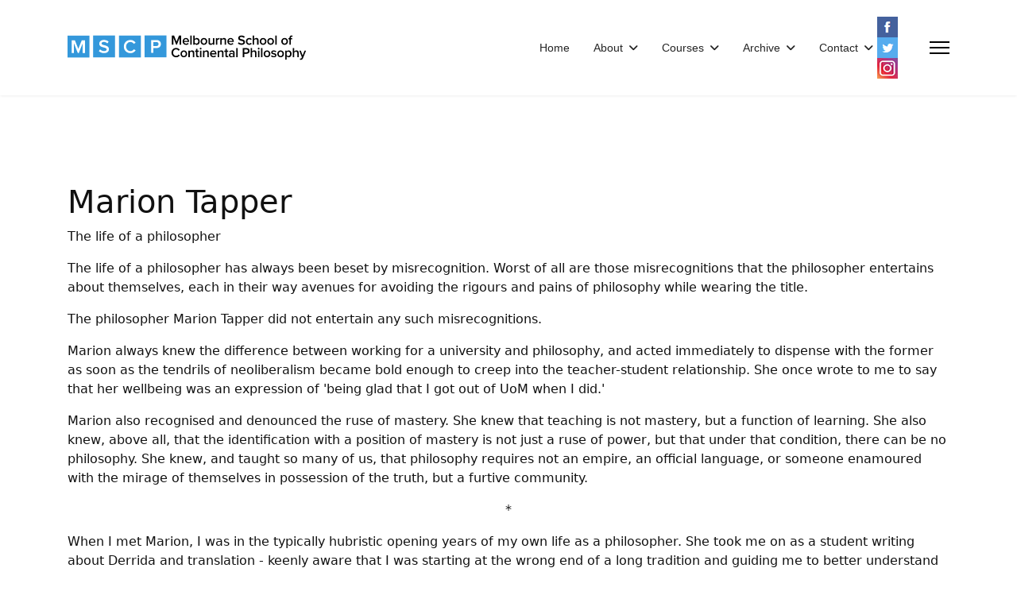

--- FILE ---
content_type: text/html; charset=utf-8
request_url: https://mscp.org.au/marion-tapper
body_size: 8057
content:

<!doctype html>
<html lang="en-gb" dir="ltr">
	<head>
		
		<meta name="viewport" content="width=device-width, initial-scale=1, shrink-to-fit=no">
		<meta charset="utf-8">
	<meta name="generator" content="Helix Ultimate - The Most Popular Joomla! Template Framework.">
	<title>Marion Tapper - MSCP</title>
	<link href="/images/2024/phi.png" rel="icon" type="image/vnd.microsoft.icon">
<link href="/media/vendor/joomla-custom-elements/css/joomla-alert.min.css?0.2.0" rel="stylesheet">
	<link href="/templates/shaper_helixultimate/css/bootstrap.min.css" rel="stylesheet">
	<link href="/plugins/system/helixultimate/assets/css/system-j4.min.css" rel="stylesheet">
	<link href="/media/system/css/joomla-fontawesome.min.css?eba6d9" rel="stylesheet">
	<link href="/templates/shaper_helixultimate/css/template.css" rel="stylesheet">
	<link href="/templates/shaper_helixultimate/css/presets/preset1.css" rel="stylesheet">
	<link href="/plugins/system/mscpcustom/mscp.css?16" rel="stylesheet">
	<style>.sp-megamenu-parent > li > a, .sp-megamenu-parent > li > span, .sp-megamenu-parent .sp-dropdown li.sp-menu-item > a{font-family: 'Arial', sans-serif;text-decoration: none;}
</style>
	<style>.menu.nav-pills > li > a, .menu.nav-pills > li > span, .menu.nav-pills .sp-dropdown li.sp-menu-item > a{font-family: 'Arial', sans-serif;text-decoration: none;}
</style>
	<style>.logo-image {height:36px;}.logo-image-phone {height:36px;}</style>
	<style>@media(max-width: 992px) {.logo-image {height: 36px;}.logo-image-phone {height: 36px;}}</style>
	<style>@media(max-width: 576px) {.logo-image {height: 36px;}.logo-image-phone {height: 36px;}}</style>
<script src="/media/vendor/jquery/js/jquery.min.js?3.7.1"></script>
	<script src="/media/legacy/js/jquery-noconflict.min.js?504da4"></script>
	<script type="application/json" class="joomla-script-options new">{"data":{"breakpoints":{"tablet":991,"mobile":480},"header":{"stickyOffset":"100"}},"joomla.jtext":{"ERROR":"Error","MESSAGE":"Message","NOTICE":"Notice","WARNING":"Warning","JCLOSE":"Close","JOK":"OK","JOPEN":"Open"},"system.paths":{"root":"","rootFull":"https://mscp.org.au/","base":"","baseFull":"https://mscp.org.au/"},"csrf.token":"9247d6e8ab0136ba461d0979efe2d93c"}</script>
	<script src="/media/system/js/core.min.js?2cb912"></script>
	<script src="/media/vendor/bootstrap/js/alert.min.js?5.3.3" type="module"></script>
	<script src="/media/vendor/bootstrap/js/button.min.js?5.3.3" type="module"></script>
	<script src="/media/vendor/bootstrap/js/carousel.min.js?5.3.3" type="module"></script>
	<script src="/media/vendor/bootstrap/js/collapse.min.js?5.3.3" type="module"></script>
	<script src="/media/vendor/bootstrap/js/dropdown.min.js?5.3.3" type="module"></script>
	<script src="/media/vendor/bootstrap/js/modal.min.js?5.3.3" type="module"></script>
	<script src="/media/vendor/bootstrap/js/offcanvas.min.js?5.3.3" type="module"></script>
	<script src="/media/vendor/bootstrap/js/popover.min.js?5.3.3" type="module"></script>
	<script src="/media/vendor/bootstrap/js/scrollspy.min.js?5.3.3" type="module"></script>
	<script src="/media/vendor/bootstrap/js/tab.min.js?5.3.3" type="module"></script>
	<script src="/media/vendor/bootstrap/js/toast.min.js?5.3.3" type="module"></script>
	<script src="/media/system/js/showon.min.js?e51227" type="module"></script>
	<script src="/media/system/js/messages.min.js?9a4811" type="module"></script>
	<script src="/templates/shaper_helixultimate/js/main.js"></script>
	<script src="/plugins/system/mscpcustom/jquery.sticky.js?1"></script>
	<script src="/plugins/system/mscpcustom/mscp.js?4"></script>
	<script type="application/ld+json">{"@context":"https://schema.org","@graph":[{"@type":"Organization","@id":"https://mscp.org.au/#/schema/Organization/base","name":"MSCP","url":"https://mscp.org.au/"},{"@type":"WebSite","@id":"https://mscp.org.au/#/schema/WebSite/base","url":"https://mscp.org.au/","name":"MSCP","publisher":{"@id":"https://mscp.org.au/#/schema/Organization/base"}},{"@type":"WebPage","@id":"https://mscp.org.au/#/schema/WebPage/base","url":"https://mscp.org.au/marion-tapper","name":"Marion Tapper - MSCP","isPartOf":{"@id":"https://mscp.org.au/#/schema/WebSite/base"},"about":{"@id":"https://mscp.org.au/#/schema/Organization/base"},"inLanguage":"en-GB"},{"@type":"Article","@id":"https://mscp.org.au/#/schema/com_content/article/658","name":"Marion Tapper","headline":"Marion Tapper","inLanguage":"en-GB","isPartOf":{"@id":"https://mscp.org.au/#/schema/WebPage/base"}}]}</script>
	<script>template="shaper_helixultimate";</script>
	<script type="text/javascript" src="//use.typekit.net/xzn4phx.js"></script>
	<script type="text/javascript">try{Typekit.load();}catch(e){}</script>
	<script>(function(w,d,s,l,i){w[l]=w[l]||[];w[l].push({'gtm.start':new Date().getTime(),event:'gtm.js'});var f=d.getElementsByTagName(s)[0],j=d.createElement(s),dl=l!='dataLayer'?'&l='+l:'';j.async=true;j.src='https://www.googletagmanager.com/gtm.js?id='+i+dl;f.parentNode.insertBefore(j,f);})(window,document,'script','dataLayer','GTM-PJJXHN8Q');</script>
	<!-- Meta Pixel Code -->
<script>
!function(f,b,e,v,n,t,s)
{if(f.fbq)return;n=f.fbq=function(){n.callMethod?
n.callMethod.apply(n,arguments):n.queue.push(arguments)};
if(!f._fbq)f._fbq=n;n.push=n;n.loaded=!0;n.version='2.0';
n.queue=[];t=b.createElement(e);t.async=!0;
t.src=v;s=b.getElementsByTagName(e)[0];
s.parentNode.insertBefore(t,s)}(window, document,'script',
'https://connect.facebook.net/en_US/fbevents.js');
fbq('init', '1120945229691022');
fbq('track', 'PageView');
</script>
<!-- End Meta Pixel Code -->
	<meta property='og:url' content='https://mscp.org.au/marion-tapper'>
	<meta property='og:type' content='article'>
			</head>
	<body class="site helix-ultimate hu com_content com-content view-article layout-default task-none itemid-975 en-gb ltr layout-fluid offcanvas-init offcanvs-position-right">

		
		
		<div class="body-wrapper">
			<div class="body-innerwrapper">
				
<header id="sp-header">
	<div class="container">
		<div class="container-inner">
			<div class="row">
				<!-- Logo -->
				<div id="sp-logo" class="col-auto">
					<div class="sp-column">
						<div class="logo"><a href="/">
				<img class='logo-image '
					srcset='https://mscp.org.au/images/2024/mscp-logo-web.svg 1x'
					src='https://mscp.org.au/images/2024/mscp-logo-web.svg'
					height='36px'
					alt='MSCP'
				/>
				</a></div>						
					</div>
				</div>

				<!-- Menu -->
				<div id="sp-menu" class="col-auto flex-auto">
					<div class="sp-column  d-flex justify-content-end align-items-center">
						<nav class="sp-megamenu-wrapper d-flex" role="navigation"><ul class="sp-megamenu-parent menu-animation-fade-up d-none d-lg-block"><li class="sp-menu-item"><a   href="/"  >Home</a></li><li class="sp-menu-item sp-has-child"><a   href="/about"  >About</a><div class="sp-dropdown sp-dropdown-main sp-menu-right" style="width: 240px;"><div class="sp-dropdown-inner"><ul class="sp-dropdown-items"><li class="sp-menu-item"><a   href="/about/about-the-mscp-members"  >About the MSCP Members</a></li><li class="sp-menu-item"><a   href="/about/about-the-mscp-affiliates"  >About the MSCP Affiliates</a></li><li class="sp-menu-item"><a   href="/about/faq"  >FAQ</a></li><li class="sp-menu-item"><a   href="/about/key-dates"  >Key Dates</a></li><li class="sp-menu-item"><a   href="/plague-proportions"  >Blog</a></li></ul></div></div></li><li class="sp-menu-item sp-has-child"><a   href="/courses"  >Courses</a><div class="sp-dropdown sp-dropdown-main sp-menu-right" style="width: 240px;"><div class="sp-dropdown-inner"><ul class="sp-dropdown-items"><li class="sp-menu-item"><a   href="/courses/evening-school-sem2-2025"  >Evening School Sem2 2025</a></li><li class="sp-menu-item"><a   href="/courses/summer-school-2026"  >Summer School 2026</a></li><li class="sp-menu-item"><a   href="/courses/call-for-course-proposals"  >Call for Winter School 2026 course proposals</a></li><li class="sp-menu-item"><a   href="/past-courses"  >Past Schools</a></li></ul></div></div></li><li class="sp-menu-item sp-has-child"><a   href="/archive"  >Archive</a><div class="sp-dropdown sp-dropdown-main sp-menu-right" style="width: 240px;"><div class="sp-dropdown-inner"><ul class="sp-dropdown-items"><li class="sp-menu-item"><a   href="/archive/links"  >Links</a></li><li class="sp-menu-item"><a   href="/archive/past-events"  >Past Events</a></li><li class="sp-menu-item"><a   href="/past-courses"  >Past Courses</a></li></ul></div></div></li><li class="sp-menu-item sp-has-child"><a   href="/contact"  >Contact</a><div class="sp-dropdown sp-dropdown-main sp-menu-right" style="width: 240px;"><div class="sp-dropdown-inner"><ul class="sp-dropdown-items"><li class="sp-menu-item"><a   href="/contact/supplementary-payments"  >Supplementary Payments</a></li></ul></div></div></li></ul><a id="offcanvas-toggler" aria-label="Menu" class="offcanvas-toggler-right" href="#"><div class="burger-icon" aria-hidden="true"><span></span><span></span><span></span></div></a></nav>						<div class="sp-module socialmediaicons hidden-phone"><div class="sp-module-content">
<div id="mod-custom128" class="mod-custom custom">
    <a href="https://www.facebook.com/pages/Melbourne-School-of-Continental-Philosophy/84589454364" target="_blank" rel="noopener noreferrer" title="MSCP on Facebook"><img src="/images/2014/icon_facebook.png" alt="icon facebook" width="26" height="26" /></a> <a href="https://twitter.com/MSCPhilosophy" target="_blank" rel="noopener noreferrer" title="MSCP on Twitter"><img src="/images/2014/icon_twitter.png" alt="icon twitter" width="26" height="26" /></a> <a href="https://www.instagram.com/mscp.org.au/" target="_blank" rel="noopener noreferrer" title="MSCP on Insta"><img src="/images/2023/insta.png" alt="icon twitter" width="26" height="26" /></a></div>
</div></div>

						<!-- Related Modules -->
						<div class="d-none d-lg-flex header-modules align-items-center">
								
													</div>
						
						<!-- if offcanvas position right -->
													<a id="offcanvas-toggler"  aria-label="Menu" title="Menu"  class="mega_offcanvas offcanvas-toggler-secondary offcanvas-toggler-right d-flex align-items-center" href="#">
							<div class="burger-icon"><span></span><span></span><span></span></div>
							</a>
											</div>
				</div>
			</div>
		</div>
	</div>
</header>				
<section id="sp-section-1" >

				
	
<div class="row">
	<div id="sp-title" class="col-lg-12 "><div class="sp-column "></div></div></div>
				
	</section>

<section id="sp-main-body" >

										<div class="container">
					<div class="container-inner">
						
	
<div class="row">
	
<main id="sp-component" class="col-lg-12 ">
	<div class="sp-column ">
		<div id="system-message-container" aria-live="polite">
	</div>


		
		<div class="article-details " itemscope itemtype="https://schema.org/Article">
	<meta itemprop="inLanguage" content="en-GB">
	
	
					
		
		
		<div class="article-can-edit d-flex flex-wrap justify-content-between">
				</div>
			
		
			
		
		
	
	<div itemprop="articleBody">
		<h1>Marion Tapper</h1>
<p class="subtitle">The life of a philosopher</p>
<p>The life of a philosopher has always been beset by misrecognition. Worst of all are those misrecognitions that the philosopher entertains about themselves, each in their way avenues for avoiding the rigours and pains of philosophy while wearing the title.</p>
<p>The philosopher Marion Tapper did not entertain any such misrecognitions.</p>
<p>Marion always knew the difference between working for a university and philosophy, and acted immediately to dispense with the former as soon as the tendrils of neoliberalism became bold enough to creep into the teacher-student relationship. She once wrote to me to say that her wellbeing was an expression of 'being glad that I got out of UoM when I did.'</p>
<p>Marion also recognised and denounced the ruse of mastery. She knew that teaching is not mastery, but a function of learning. She also knew, above all, that the identification with a position of mastery is not just a ruse of power, but that under that condition, there can be no philosophy. She knew, and taught so many of us, that philosophy requires not an empire, an official language, or someone enamoured with the mirage of themselves in possession of the truth, but a furtive community.</p>
<p style="text-align: center;">*</p>
<p>When I met Marion, I was in the typically hubristic opening years of my own life as a philosopher. She took me on as a student writing about Derrida and translation - keenly aware that I was starting at the wrong end of a long tradition and guiding me to better understand the legacy of Kant, Husserl and Heidegger in Derrida. I can still remember the shock of working through the B edition version of Kant's Transcendental Deduction in one of Marion's classes, feeling at once suddenly terrified of Kant and envious of the meticulous skill with which Marion was teaching it.</p>
<p>Marion was always equanimous in discussions, but fiercely devoted to the letter of the text, and always ready to interrupt the swift move to conclusions made on vacuous premisses. To hear her begin a sentence with 'Or say better ...' was to know that you were being given a kind but firm reminder to not confuse rhapsody with philosophy.&nbsp;</p>
<p>Later, as her masters student and friend, I was the fortunate recipient of the ritual she engaged in whenever one of her students graduated from higher degrees. After consulting on taste and dietary preferences, she would cook a hugely elaborate multi-course feast, to which all of her current students would be invited. Marion was, of course, a remarkable cook. But more, she recognised just how important it was for someone to be granted this <em>grace</em>, this moment to survey what had been achieved after so much struggle.</p>
<p style="text-align: center;">*</p>
<p>Marion had famous trouble with writing. I recall her saying to me at one point that she couldn't see any reason why to start with any one word rather than another. Despite this, she was a very keen and encouraging reader of her student's work. She would praise their work in public or in a group discussion - speaking of how prolific they were, or how remarkable a certain turn of phrase was. Marion would always introduce her students - including undergraduates - to other philosophy staff by saying 'They're working on ...' In this way, she made us peers, engaged in the same noble, difficult labour.</p>
<p>She also had no trouble finding the right words to mark up the sophomoric writing that composed my early work, and in particular my tendency to denounce certain ideas without good reason. When I wrote to her in 2009 to say that I was teaching Heidegger's 'The Origin of the Work of Art' for the first time - a text I first read with her - she congratulated me, but not without slyly reminding me that I used to rail against Heidegger's 'elitist views of art'.</p>
<p style="text-align: center;">*</p>
<p>The courage that choosing the first word requires, or at least its close analogue, was shown everywhere else in Marion's life, and not just in her resolute and total rejection of what had come to masquerade under the name 'university'.</p>
<p>I did not know at the moment when I was meeting Marion that she was years into the most awful and impossible experience of grief of her own. Her partner Kimon Lycos had also been a member of the Department of Philosophy at the University of Melbourne, and had passed away in 1995. It was years until I realised that some of her silences were actually the expression of the shock of grief - not silences that came from pondering a question, but from the inability to draw a breath in face of a terrible truth.</p>
<p>Learning of that grief, gradually, as Marion supervised my honours and then my masters research, was at the same time to learn about how, in the worst moments of a life, you can remain a shelter for the lives and thoughts of others.</p>
<p>When speaking of Kimon, Marion would occasionally remark in astonishment that if it had not been for him, given her severe rejection of 'representationalist literature', she would have never read Dostoyevsky, Chekov, or Proust. The last I heard of Marion, some years ago now, she had embarked on a romance with a man who lived a rural life, far from her long-standing digs in the northern suburbs of Melbourne, in part because he read her Shakespeare.</p>
<p style="text-align: center;">*</p>
<p>The legacy of Marion's teaching in the philosophical community - in Australia as elsewhere - cannot be underestimated. Her meticulous presentation of Husserl and Derrida, for instance, or her way of framing the significance of the Aesthetic of the first <em>Critique </em>no doubt inform her students' students today. But the core of her contribution to intellectual life in Melbourne was her conviction about the communal work of philosophy.</p>
<p>For years, every Friday afternoon, Marion's honours and graduate students would gather together in her small corner office, a place that always felt like a marvellous garret or corner tower, stacked everywhere with books and papers. Those present would give talks about their current work, or read together some small text. During these years, Marion smoked like a chimney; despite the university having already banned in on campus, those afternoon sessions included a great many cigarettes.</p>
<p>When these intensive conceptual sessions didn't take place, but also often after them, we would flock - to the very evident disapproval of the door staff - to the University of Melbourne Staff Club, a fairly stuffy members' only scenario, and crowd tables with our raucous arguments about Spinoza, or Heidegger's Nietzsche, or the philosophy-critical theory interface. A skein in both senses: a flock of noisy birds, and a knotting or tangling of threads. Everyone would pretend that of course we knew this or that figure or idea, and go back out to the world to track something down to read and to follow the threads of those conversations further. In all of this, Marion remained the centre: the ring-leader and the guide, the friend and the critic. Her presence allowed us into the staff club, but also into that world.</p>
<p style="text-align: center;">*</p>
<p>It is often said, as Derrida does for instance, that in the death of someone, those who cared for them lose a whole world. This - the marriage of a half-truth and the feeling of the absolute, to paraphrase Hegel - is deeply felt, but wrong. To the extent that I, and not just I, are able to live the life of a philosopher, it is because I still live in that world, Marion's world.</p>
<p>The Melbourne School of Continental Philosophy was not just encouraged into existence by Marion. She was not just the supervisor or friend of all of those who were there at the start of the School's existence. She was not only the person who intervened with the Melbourne philosophy department to obtain a small stipend for the running of the school, nor just the one that ensured we had an official signature to put on forms. Nor just the one who won us guaranteed access to a photocopier in a pinch.</p>
<p>The MSCP was not just an organisation that she was a member of for a number of years, and it was not just that organisation whose meetings were held at her dining room table for those years and more. It is and will remain - as long as it remains what it is - within the world that Marion Tapper created.</p>
<p>~ Jon Roffe</p> 	</div>

	
	
	
			
		
	

	
				</div>



			</div>
</main>
</div>
											</div>
				</div>
						
	</section>

<section id="sp-acknowledgement" >

						<div class="container">
				<div class="container-inner">
			
	
<div class="row">
	<div id="sp-acknowledgement" class="col-lg-12 "><div class="sp-column "><div class="sp-module "><div class="sp-module-content">
<div id="mod-custom283" class="mod-custom custom">
    <p>The MSCP acknowledge the traditional custodians of the land — the Wurundjeri people of the Kulin Nation — and pay respect to elders past and present.</p></div>
</div></div></div></div></div>
							</div>
			</div>
			
	</section>

<footer id="sp-footer" >

						<div class="container">
				<div class="container-inner">
			
	
<div class="row">
	<div id="sp-footer1" class="col-lg-12 "><div class="sp-column "><div class="sp-module "><div class="sp-module-content"><div class="footer-container">
	<div class="big-foot"><h4>The MSCP</h4>
		<p>The Melbourne School of Continental Philosophy Inc. is a not-for-profit organisation and Charity registered in Victoria, Australia.</p>
		<div class="footer-socials"><a href="http://www.facebook.com/pages/Melbourne-School-of-Continental-Philosophy/84589454364" target="_blank" rel="noopener noreferrer" title="MSCP on Facebook"><img src="/images/2014/icon_facebook.png" alt="icon facebook" width="26" height="26"></a> <a href="https://twitter.com/MSCPhilosophy" target="_blank" rel="noopener noreferrer" title="MSCP on Twitter"><img src="/images/2014/icon_twitter.png" alt="icon twitter" width="26" height="26"></a> <a href="https://www.instagram.com/mscp.org.au/" target="_blank" rel="noopener noreferrer" title="MSCP on Insta"><img src="/images/2023/insta.png" alt="icon twitter" width="26" height="26"></a></div>
	</div>
	<div>
		<h4>Information</h4>
		<ul>
			<li><a href="/about/faq">FAQs</a></li>
			<li><a href="/about/key-dates">Calendar</a></li>
			<li><a href="/archive/past-events">Past Events</a></li>
		</ul>
	</div>
	<div>
		<h4>About Us</h4>
		<ul>
			<li><a href="/about">About the MSCP</a></li>
			<li><a href="/about/about-the-mscp-members">Meet the Committee</a></li>
			<li><a href="/courses/call-for-course-proposals">Propose a course</a></li>
		</ul>
	</div>

	<div>
		<h4>Contact Us</h4>
		<p><a href="mailto:admin@mscp.org.au">admin@mscp.org.au</a></p>
		
	</div>
</div>
<div class="copyright-container" style="color:#bbb">
	Copyright 2026 - Melbourne School of Continental Philosophy Inc. - ABN 90 435 382 735
</div></div></div></div></div></div>
							</div>
			</div>
			
	</footer>
			</div>
		</div>

		<!-- Off Canvas Menu -->
		<div class="offcanvas-overlay"></div>
		<!-- Rendering the offcanvas style -->
		<!-- If canvas style selected then render the style -->
		<!-- otherwise (for old templates) attach the offcanvas module position -->
					<div class="offcanvas-menu">
	<div class="d-flex align-items-center p-3 pt-4">
				<a href="#" class="close-offcanvas" aria-label="Close Off-canvas">
			<div class="burger-icon">
				<span></span>
				<span></span>
				<span></span>
			</div>
		</a>
	</div>
	
	<div class="offcanvas-inner">
		<div class="d-flex header-modules mb-3">
			
					</div>
		
					<div class="sp-module "><div class="sp-module-content"><ul class="menu nav-pills">
<li class="item-435 default"><a href="/" >Home</a></li><li class="item-469 menu-deeper menu-parent"><a href="/about" >About<span class="menu-toggler"></span></a><ul class="menu-child"><li class="item-475"><a href="/about/about-the-mscp-members" >About the MSCP Members</a></li><li class="item-476"><a href="/about/about-the-mscp-affiliates" >About the MSCP Affiliates</a></li><li class="item-477"><a href="/about/faq" >FAQ</a></li><li class="item-1010"><a href="/about/key-dates" >Key Dates</a></li><li class="item-885"><a href="/plague-proportions" >Blog</a></li></ul></li><li class="item-479 menu-deeper menu-parent"><a href="/courses" >Courses<span class="menu-toggler"></span></a><ul class="menu-child"><li class="item-1192"><a href="/courses/evening-school-sem2-2025" >Evening School Sem2 2025</a></li><li class="item-1202"><a href="/courses/summer-school-2026" >Summer School 2026</a></li><li class="item-733"><a href="/courses/call-for-course-proposals" >Call for Winter School 2026 course proposals</a></li><li class="item-483"><a href="/past-courses" >Past Schools</a></li></ul></li><li class="item-701 menu-deeper menu-parent"><a href="/archive" >Archive<span class="menu-toggler"></span></a><ul class="menu-child"><li class="item-487"><a href="/archive/links" >Links</a></li><li class="item-978"><a href="/archive/past-events" >Past Events</a></li><li class="item-1043"><a href="/past-courses" >Past Courses</a></li></ul></li><li class="item-489 menu-deeper menu-parent"><a href="/contact" >Contact<span class="menu-toggler"></span></a><ul class="menu-child"><li class="item-535"><a href="/contact/supplementary-payments" >Supplementary Payments</a></li></ul></li></ul>
</div></div>		
		
		
		
					
				
		<!-- custom module position -->
		
	</div>
</div>				

		
		

		<!-- Go to top -->
					</body>
</html>